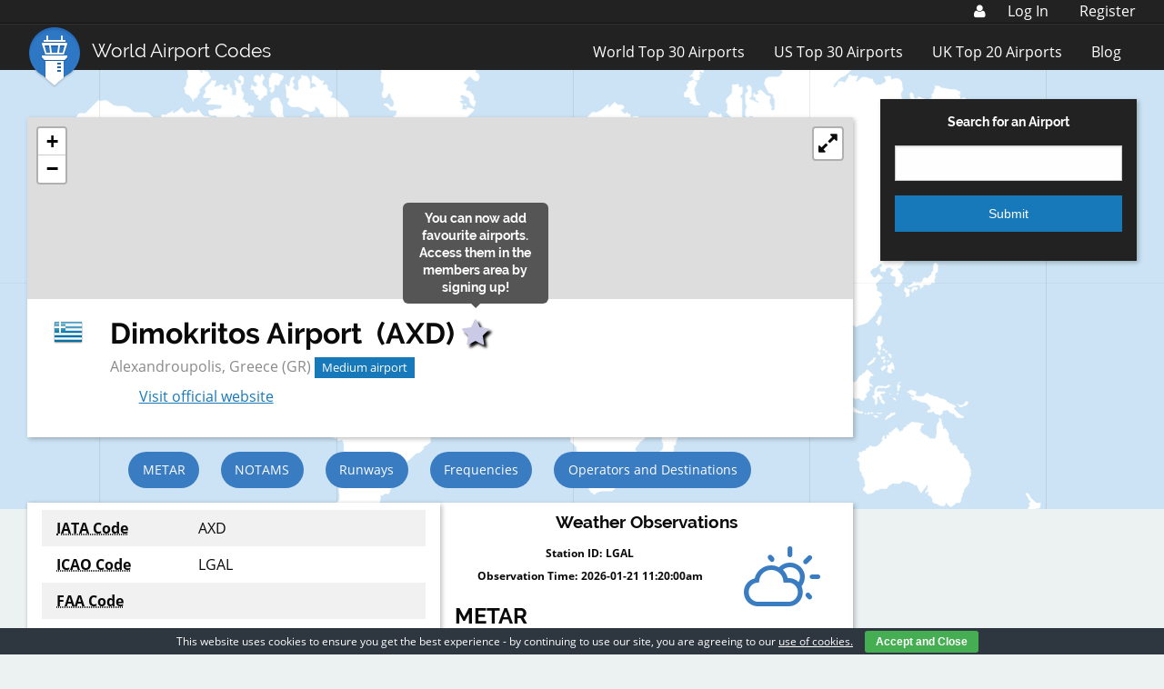

--- FILE ---
content_type: text/html; charset=utf-8
request_url: https://www.google.com/recaptcha/api2/aframe
body_size: 265
content:
<!DOCTYPE HTML><html><head><meta http-equiv="content-type" content="text/html; charset=UTF-8"></head><body><script nonce="IIHckap3ujseFJObnXT--w">/** Anti-fraud and anti-abuse applications only. See google.com/recaptcha */ try{var clients={'sodar':'https://pagead2.googlesyndication.com/pagead/sodar?'};window.addEventListener("message",function(a){try{if(a.source===window.parent){var b=JSON.parse(a.data);var c=clients[b['id']];if(c){var d=document.createElement('img');d.src=c+b['params']+'&rc='+(localStorage.getItem("rc::a")?sessionStorage.getItem("rc::b"):"");window.document.body.appendChild(d);sessionStorage.setItem("rc::e",parseInt(sessionStorage.getItem("rc::e")||0)+1);localStorage.setItem("rc::h",'1768995177899');}}}catch(b){}});window.parent.postMessage("_grecaptcha_ready", "*");}catch(b){}</script></body></html>

--- FILE ---
content_type: text/javascript; charset=utf-8
request_url: https://unpkg.com/react@15.7.0/dist/react.min.js
body_size: 7466
content:
/**
 * React v15.7.0
 *
 * Copyright (c) 2013-present, Facebook, Inc.
 *
 * This source code is licensed under the MIT license found in the
 * LICENSE file in the root directory of this source tree.
 *
 */
!function(t){if("object"==typeof exports&&"undefined"!=typeof module)module.exports=t();else if("function"==typeof define&&define.amd)define([],t);else{var e;e="undefined"!=typeof window?window:"undefined"!=typeof global?global:"undefined"!=typeof self?self:this,e.React=t()}}(function(){return function t(e,n,r){function o(a,u){if(!n[a]){if(!e[a]){var s="function"==typeof require&&require;if(!u&&s)return s(a,!0);if(i)return i(a,!0);var c=new Error("Cannot find module '"+a+"'");throw c.code="MODULE_NOT_FOUND",c}var l=n[a]={exports:{}};e[a][0].call(l.exports,function(t){var n=e[a][1][t];return o(n||t)},l,l.exports,t,e,n,r)}return n[a].exports}for(var i="function"==typeof require&&require,a=0;a<r.length;a++)o(r[a]);return o}({1:[function(t,e,n){"use strict";function r(t){var e={"=":"=0",":":"=2"};return"$"+(""+t).replace(/[=:]/g,function(t){return e[t]})}function o(t){var e=/(=0|=2)/g,n={"=0":"=","=2":":"};return(""+("."===t[0]&&"$"===t[1]?t.substring(2):t.substring(1))).replace(e,function(t){return n[t]})}var i={escape:r,unescape:o};e.exports=i},{}],2:[function(t,e,n){"use strict";var r=t(19),o=(t(24),function(t){var e=this;if(e.instancePool.length){var n=e.instancePool.pop();return e.call(n,t),n}return new e(t)}),i=function(t,e){var n=this;if(n.instancePool.length){var r=n.instancePool.pop();return n.call(r,t,e),r}return new n(t,e)},a=function(t,e,n){var r=this;if(r.instancePool.length){var o=r.instancePool.pop();return r.call(o,t,e,n),o}return new r(t,e,n)},u=function(t,e,n,r){var o=this;if(o.instancePool.length){var i=o.instancePool.pop();return o.call(i,t,e,n,r),i}return new o(t,e,n,r)},s=function(t){var e=this;t instanceof e||r("25"),t.destructor(),e.instancePool.length<e.poolSize&&e.instancePool.push(t)},c=o,l=function(t,e){var n=t;return n.instancePool=[],n.getPooled=e||c,n.poolSize||(n.poolSize=10),n.release=s,n},f={addPoolingTo:l,oneArgumentPooler:o,twoArgumentPooler:i,threeArgumentPooler:a,fourArgumentPooler:u};e.exports=f},{19:19,24:24}],3:[function(t,e,n){"use strict";var r=t(26),o=t(4),i=t(5),a=t(7),u=t(8),s=t(11),c=t(13),l=t(15),f=t(18),p=u.createElement,d=u.createFactory,y=u.cloneElement,h=r,m=function(t){return t},v={Children:{map:i.map,forEach:i.forEach,count:i.count,toArray:i.toArray,only:f},Component:o.Component,PureComponent:o.PureComponent,createElement:p,cloneElement:y,isValidElement:u.isValidElement,PropTypes:s,createClass:l,createFactory:d,createMixin:m,DOM:a,version:c,__spread:h};e.exports=v},{11:11,13:13,15:15,18:18,26:26,4:4,5:5,7:7,8:8}],4:[function(t,e,n){"use strict";function r(t,e,n){this.props=t,this.context=e,this.refs=c,this.updater=n||s}function o(t,e,n){this.props=t,this.context=e,this.refs=c,this.updater=n||s}function i(){}var a=t(19),u=t(26),s=t(10),c=(t(14),t(23));t(24),t(17);r.prototype.isReactComponent={},r.prototype.setState=function(t,e){"object"!=typeof t&&"function"!=typeof t&&null!=t&&a("85"),this.updater.enqueueSetState(this,t),e&&this.updater.enqueueCallback(this,e,"setState")},r.prototype.forceUpdate=function(t){this.updater.enqueueForceUpdate(this),t&&this.updater.enqueueCallback(this,t,"forceUpdate")};i.prototype=r.prototype,o.prototype=new i,o.prototype.constructor=o,u(o.prototype,r.prototype),o.prototype.isPureReactComponent=!0,e.exports={Component:r,PureComponent:o}},{10:10,14:14,17:17,19:19,23:23,24:24,26:26}],5:[function(t,e,n){"use strict";function r(t){return(""+t).replace(E,"$&/")}function o(t,e){this.func=t,this.context=e,this.count=0}function i(t,e,n){var r=t.func,o=t.context;r.call(o,e,t.count++)}function a(t,e,n){if(null==t)return t;var r=o.getPooled(e,n);v(t,i,r),o.release(r)}function u(t,e,n,r){this.result=t,this.keyPrefix=e,this.func=n,this.context=r,this.count=0}function s(t,e,n){var o=t.result,i=t.keyPrefix,a=t.func,u=t.context,s=a.call(u,e,t.count++);Array.isArray(s)?c(s,o,n,m.thatReturnsArgument):null!=s&&(h.isValidElement(s)&&(s=h.cloneAndReplaceKey(s,i+(!s.key||e&&e.key===s.key?"":r(s.key)+"/")+n)),o.push(s))}function c(t,e,n,o,i){var a="";null!=n&&(a=r(n)+"/");var c=u.getPooled(e,a,o,i);v(t,s,c),u.release(c)}function l(t,e,n){if(null==t)return t;var r=[];return c(t,r,null,e,n),r}function f(t,e,n){return null}function p(t,e){return v(t,f,null)}function d(t){var e=[];return c(t,e,null,m.thatReturnsArgument),e}var y=t(2),h=t(8),m=t(22),v=t(20),b=y.twoArgumentPooler,g=y.fourArgumentPooler,E=/\/+/g;o.prototype.destructor=function(){this.func=null,this.context=null,this.count=0},y.addPoolingTo(o,b),u.prototype.destructor=function(){this.result=null,this.keyPrefix=null,this.func=null,this.context=null,this.count=0},y.addPoolingTo(u,g);var x={forEach:a,map:l,mapIntoWithKeyPrefixInternal:c,count:p,toArray:d};e.exports=x},{2:2,20:20,22:22,8:8}],6:[function(t,e,n){"use strict";var r={current:null};e.exports=r},{}],7:[function(t,e,n){"use strict";var r=t(8),o=r.createFactory,i={a:o("a"),abbr:o("abbr"),address:o("address"),area:o("area"),article:o("article"),aside:o("aside"),audio:o("audio"),b:o("b"),base:o("base"),bdi:o("bdi"),bdo:o("bdo"),big:o("big"),blockquote:o("blockquote"),body:o("body"),br:o("br"),button:o("button"),canvas:o("canvas"),caption:o("caption"),cite:o("cite"),code:o("code"),col:o("col"),colgroup:o("colgroup"),data:o("data"),datalist:o("datalist"),dd:o("dd"),del:o("del"),details:o("details"),dfn:o("dfn"),dialog:o("dialog"),div:o("div"),dl:o("dl"),dt:o("dt"),em:o("em"),embed:o("embed"),fieldset:o("fieldset"),figcaption:o("figcaption"),figure:o("figure"),footer:o("footer"),form:o("form"),h1:o("h1"),h2:o("h2"),h3:o("h3"),h4:o("h4"),h5:o("h5"),h6:o("h6"),head:o("head"),header:o("header"),hgroup:o("hgroup"),hr:o("hr"),html:o("html"),i:o("i"),iframe:o("iframe"),img:o("img"),input:o("input"),ins:o("ins"),kbd:o("kbd"),keygen:o("keygen"),label:o("label"),legend:o("legend"),li:o("li"),link:o("link"),main:o("main"),map:o("map"),mark:o("mark"),menu:o("menu"),menuitem:o("menuitem"),meta:o("meta"),meter:o("meter"),nav:o("nav"),noscript:o("noscript"),object:o("object"),ol:o("ol"),optgroup:o("optgroup"),option:o("option"),output:o("output"),p:o("p"),param:o("param"),picture:o("picture"),pre:o("pre"),progress:o("progress"),q:o("q"),rp:o("rp"),rt:o("rt"),ruby:o("ruby"),s:o("s"),samp:o("samp"),script:o("script"),section:o("section"),select:o("select"),small:o("small"),source:o("source"),span:o("span"),strong:o("strong"),style:o("style"),sub:o("sub"),summary:o("summary"),sup:o("sup"),table:o("table"),tbody:o("tbody"),td:o("td"),textarea:o("textarea"),tfoot:o("tfoot"),th:o("th"),thead:o("thead"),time:o("time"),title:o("title"),tr:o("tr"),track:o("track"),u:o("u"),ul:o("ul"),var:o("var"),video:o("video"),wbr:o("wbr"),circle:o("circle"),clipPath:o("clipPath"),defs:o("defs"),ellipse:o("ellipse"),g:o("g"),image:o("image"),line:o("line"),linearGradient:o("linearGradient"),mask:o("mask"),path:o("path"),pattern:o("pattern"),polygon:o("polygon"),polyline:o("polyline"),radialGradient:o("radialGradient"),rect:o("rect"),stop:o("stop"),svg:o("svg"),text:o("text"),tspan:o("tspan")};e.exports=i},{8:8}],8:[function(t,e,n){"use strict";function r(t){return void 0!==t.ref}function o(t){return void 0!==t.key}var i=t(26),a=t(6),u=(t(25),t(14),Object.prototype.hasOwnProperty),s=t(9),c={key:!0,ref:!0,__self:!0,__source:!0},l=function(t,e,n,r,o,i,a){return{$$typeof:s,type:t,key:e,ref:n,props:a,_owner:i}};l.createElement=function(t,e,n){var i,s={},f=null,p=null;if(null!=e){r(e)&&(p=e.ref),o(e)&&(f=""+e.key),void 0===e.__self?null:e.__self,void 0===e.__source?null:e.__source;for(i in e)u.call(e,i)&&!c.hasOwnProperty(i)&&(s[i]=e[i])}var d=arguments.length-2;if(1===d)s.children=n;else if(d>1){for(var y=Array(d),h=0;h<d;h++)y[h]=arguments[h+2];s.children=y}if(t&&t.defaultProps){var m=t.defaultProps;for(i in m)void 0===s[i]&&(s[i]=m[i])}return l(t,f,p,0,0,a.current,s)},l.createFactory=function(t){var e=l.createElement.bind(null,t);return e.type=t,e},l.cloneAndReplaceKey=function(t,e){return l(t.type,e,t.ref,t._self,t._source,t._owner,t.props)},l.cloneElement=function(t,e,n){var s,f=i({},t.props),p=t.key,d=t.ref,y=(t._self,t._source,t._owner);if(null!=e){r(e)&&(d=e.ref,y=a.current),o(e)&&(p=""+e.key);var h;t.type&&t.type.defaultProps&&(h=t.type.defaultProps);for(s in e)u.call(e,s)&&!c.hasOwnProperty(s)&&(void 0===e[s]&&void 0!==h?f[s]=h[s]:f[s]=e[s])}var m=arguments.length-2;if(1===m)f.children=n;else if(m>1){for(var v=Array(m),b=0;b<m;b++)v[b]=arguments[b+2];f.children=v}return l(t.type,p,d,0,0,y,f)},l.isValidElement=function(t){return"object"==typeof t&&null!==t&&t.$$typeof===s},e.exports=l},{14:14,25:25,26:26,6:6,9:9}],9:[function(t,e,n){"use strict";var r="function"==typeof Symbol&&Symbol.for&&Symbol.for("react.element")||60103;e.exports=r},{}],10:[function(t,e,n){"use strict";var r=(t(25),{isMounted:function(t){return!1},enqueueCallback:function(t,e){},enqueueForceUpdate:function(t){},enqueueReplaceState:function(t,e){},enqueueSetState:function(t,e){}});e.exports=r},{25:25}],11:[function(t,e,n){"use strict";var r=t(8),o=r.isValidElement,i=t(28);e.exports=i(o)},{28:28,8:8}],12:[function(t,e,n){"use strict";var r=t(26),o=t(3),i=r(o,{__SECRET_INTERNALS_DO_NOT_USE_OR_YOU_WILL_BE_FIRED:{ReactCurrentOwner:t(6)}});e.exports=i},{26:26,3:3,6:6}],13:[function(t,e,n){"use strict";e.exports="15.7.0"},{}],14:[function(t,e,n){"use strict";e.exports=!1},{}],15:[function(t,e,n){"use strict";var r=t(4),o=r.Component,i=t(8),a=i.isValidElement,u=t(10),s=t(21);e.exports=s(o,a,u)},{10:10,21:21,4:4,8:8}],16:[function(t,e,n){"use strict";function r(t){var e=t&&(o&&t[o]||t[i]);if("function"==typeof e)return e}var o="function"==typeof Symbol&&Symbol.iterator,i="@@iterator";e.exports=r},{}],17:[function(t,e,n){"use strict";var r=function(){};e.exports=r},{}],18:[function(t,e,n){"use strict";function r(t){return i.isValidElement(t)||o("143"),t}var o=t(19),i=t(8);t(24);e.exports=r},{19:19,24:24,8:8}],19:[function(t,e,n){"use strict";function r(t){for(var e=arguments.length-1,n="Minified React error #"+t+"; visit http://facebook.github.io/react/docs/error-decoder.html?invariant="+t,r=0;r<e;r++)n+="&args[]="+encodeURIComponent(arguments[r+1]);n+=" for the full message or use the non-minified dev environment for full errors and additional helpful warnings.";var o=new Error(n);throw o.name="Invariant Violation",o.framesToPop=1,o}e.exports=r},{}],20:[function(t,e,n){"use strict";function r(t,e){return t&&"object"==typeof t&&null!=t.key?c.escape(t.key):e.toString(36)}function o(t,e,n,i){var p=typeof t;if("undefined"!==p&&"boolean"!==p||(t=null),null===t||"string"===p||"number"===p||"object"===p&&t.$$typeof===u)return n(i,t,""===e?l+r(t,0):e),1;var d,y,h=0,m=""===e?l:e+f;if(Array.isArray(t))for(var v=0;v<t.length;v++)d=t[v],y=m+r(d,v),h+=o(d,y,n,i);else{var b=s(t);if(b){var g,E=b.call(t);if(b!==t.entries)for(var x=0;!(g=E.next()).done;)d=g.value,y=m+r(d,x++),h+=o(d,y,n,i);else for(;!(g=E.next()).done;){var _=g.value;_&&(d=_[1],y=m+c.escape(_[0])+f+r(d,0),h+=o(d,y,n,i))}}else if("object"===p){var P=String(t);a("31","[object Object]"===P?"object with keys {"+Object.keys(t).join(", ")+"}":P,"")}}return h}function i(t,e,n){return null==t?0:o(t,"",e,n)}var a=t(19),u=(t(6),t(9)),s=t(16),c=(t(24),t(1)),l=(t(25),"."),f=":";e.exports=i},{1:1,16:16,19:19,24:24,25:25,6:6,9:9}],21:[function(t,e,n){"use strict";function r(t){return t}function o(t,e,n){function o(t,e){var n=b.hasOwnProperty(e)?b[e]:null;_.hasOwnProperty(e)&&u("OVERRIDE_BASE"===n,"ReactClassInterface: You are attempting to override `%s` from your class specification. Ensure that your method names do not overlap with React methods.",e),t&&u("DEFINE_MANY"===n||"DEFINE_MANY_MERGED"===n,"ReactClassInterface: You are attempting to define `%s` on your component more than once. This conflict may be due to a mixin.",e)}function c(t,n){if(n){u("function"!=typeof n,"ReactClass: You're attempting to use a component class or function as a mixin. Instead, just use a regular object."),u(!e(n),"ReactClass: You're attempting to use a component as a mixin. Instead, just use a regular object.");var r=t.prototype,i=r.__reactAutoBindPairs;n.hasOwnProperty(s)&&g.mixins(t,n.mixins);for(var a in n)if(n.hasOwnProperty(a)&&a!==s){var c=n[a],l=r.hasOwnProperty(a);if(o(l,a),g.hasOwnProperty(a))g[a](t,c);else{var f=b.hasOwnProperty(a),y="function"==typeof c,h=y&&!f&&!l&&!1!==n.autobind;if(h)i.push(a,c),r[a]=c;else if(l){var m=b[a];u(f&&("DEFINE_MANY_MERGED"===m||"DEFINE_MANY"===m),"ReactClass: Unexpected spec policy %s for key %s when mixing in component specs.",m,a),"DEFINE_MANY_MERGED"===m?r[a]=p(r[a],c):"DEFINE_MANY"===m&&(r[a]=d(r[a],c))}else r[a]=c}}}else;}function l(t,e){if(e)for(var n in e){var r=e[n];if(e.hasOwnProperty(n)){var o=n in g;u(!o,'ReactClass: You are attempting to define a reserved property, `%s`, that shouldn\'t be on the "statics" key. Define it as an instance property instead; it will still be accessible on the constructor.',n);var i=n in t;u(!i,"ReactClass: You are attempting to define `%s` on your component more than once. This conflict may be due to a mixin.",n),t[n]=r}}}function f(t,e){u(t&&e&&"object"==typeof t&&"object"==typeof e,"mergeIntoWithNoDuplicateKeys(): Cannot merge non-objects.");for(var n in e)e.hasOwnProperty(n)&&(u(void 0===t[n],"mergeIntoWithNoDuplicateKeys(): Tried to merge two objects with the same key: `%s`. This conflict may be due to a mixin; in particular, this may be caused by two getInitialState() or getDefaultProps() methods returning objects with clashing keys.",n),t[n]=e[n]);return t}function p(t,e){return function(){var n=t.apply(this,arguments),r=e.apply(this,arguments);if(null==n)return r;if(null==r)return n;var o={};return f(o,n),f(o,r),o}}function d(t,e){return function(){t.apply(this,arguments),e.apply(this,arguments)}}function y(t,e){var n=e.bind(t);return n}function h(t){for(var e=t.__reactAutoBindPairs,n=0;n<e.length;n+=2){var r=e[n],o=e[n+1];t[r]=y(t,o)}}function m(t){var e=r(function(t,r,o){this.__reactAutoBindPairs.length&&h(this),this.props=t,this.context=r,this.refs=a,this.updater=o||n,this.state=null;var i=this.getInitialState?this.getInitialState():null;u("object"==typeof i&&!Array.isArray(i),"%s.getInitialState(): must return an object or null",e.displayName||"ReactCompositeComponent"),this.state=i});e.prototype=new P,e.prototype.constructor=e,e.prototype.__reactAutoBindPairs=[],v.forEach(c.bind(null,e)),c(e,E),c(e,t),c(e,x),e.getDefaultProps&&(e.defaultProps=e.getDefaultProps()),u(e.prototype.render,"createClass(...): Class specification must implement a `render` method.");for(var o in b)e.prototype[o]||(e.prototype[o]=null);return e}var v=[],b={mixins:"DEFINE_MANY",statics:"DEFINE_MANY",propTypes:"DEFINE_MANY",contextTypes:"DEFINE_MANY",childContextTypes:"DEFINE_MANY",getDefaultProps:"DEFINE_MANY_MERGED",getInitialState:"DEFINE_MANY_MERGED",getChildContext:"DEFINE_MANY_MERGED",render:"DEFINE_ONCE",componentWillMount:"DEFINE_MANY",componentDidMount:"DEFINE_MANY",componentWillReceiveProps:"DEFINE_MANY",shouldComponentUpdate:"DEFINE_ONCE",componentWillUpdate:"DEFINE_MANY",componentDidUpdate:"DEFINE_MANY",componentWillUnmount:"DEFINE_MANY",updateComponent:"OVERRIDE_BASE"},g={displayName:function(t,e){t.displayName=e},mixins:function(t,e){if(e)for(var n=0;n<e.length;n++)c(t,e[n])},childContextTypes:function(t,e){t.childContextTypes=i({},t.childContextTypes,e)},contextTypes:function(t,e){t.contextTypes=i({},t.contextTypes,e)},getDefaultProps:function(t,e){t.getDefaultProps?t.getDefaultProps=p(t.getDefaultProps,e):t.getDefaultProps=e},propTypes:function(t,e){t.propTypes=i({},t.propTypes,e)},statics:function(t,e){l(t,e)},autobind:function(){}},E={componentDidMount:function(){this.__isMounted=!0}},x={componentWillUnmount:function(){this.__isMounted=!1}},_={replaceState:function(t,e){this.updater.enqueueReplaceState(this,t,e)},isMounted:function(){return!!this.__isMounted}},P=function(){};return i(P.prototype,t.prototype,_),m}var i=t(26),a=t(23),u=t(24),s="mixins";e.exports=o},{23:23,24:24,25:25,26:26}],22:[function(t,e,n){"use strict";function r(t){return function(){return t}}var o=function(){};o.thatReturns=r,o.thatReturnsFalse=r(!1),o.thatReturnsTrue=r(!0),o.thatReturnsNull=r(null),o.thatReturnsThis=function(){return this},o.thatReturnsArgument=function(t){return t},e.exports=o},{}],23:[function(t,e,n){"use strict";var r={};e.exports=r},{}],24:[function(t,e,n){"use strict";function r(t,e,n,r,i,a,u,s){if(o(e),!t){var c;if(void 0===e)c=new Error("Minified exception occurred; use the non-minified dev environment for the full error message and additional helpful warnings.");else{var l=[n,r,i,a,u,s],f=0;c=new Error(e.replace(/%s/g,function(){return l[f++]})),c.name="Invariant Violation"}throw c.framesToPop=1,c}}var o=function(t){};e.exports=r},{}],25:[function(t,e,n){"use strict";var r=t(22),o=r;e.exports=o},{22:22}],26:[function(t,e,n){"use strict";function r(t){if(null===t||void 0===t)throw new TypeError("Object.assign cannot be called with null or undefined");return Object(t)}var o=Object.getOwnPropertySymbols,i=Object.prototype.hasOwnProperty,a=Object.prototype.propertyIsEnumerable;e.exports=function(){try{if(!Object.assign)return!1;var t=new String("abc");if(t[5]="de","5"===Object.getOwnPropertyNames(t)[0])return!1;for(var e={},n=0;n<10;n++)e["_"+String.fromCharCode(n)]=n;if("0123456789"!==Object.getOwnPropertyNames(e).map(function(t){return e[t]}).join(""))return!1;var r={};return"abcdefghijklmnopqrst".split("").forEach(function(t){r[t]=t}),"abcdefghijklmnopqrst"===Object.keys(Object.assign({},r)).join("")}catch(t){return!1}}()?Object.assign:function(t,e){for(var n,u,s=r(t),c=1;c<arguments.length;c++){n=Object(arguments[c]);for(var l in n)i.call(n,l)&&(s[l]=n[l]);if(o){u=o(n);for(var f=0;f<u.length;f++)a.call(n,u[f])&&(s[u[f]]=n[u[f]])}}return s}},{}],27:[function(t,e,n){"use strict";function r(t,e,n,r,o){}e.exports=r},{24:24,25:25,30:30}],28:[function(t,e,n){"use strict";var r=t(29);e.exports=function(t){return r(t,!1)}},{29:29}],29:[function(t,e,n){"use strict";var r=t(22),o=t(24),i=t(25),a=t(30),u=t(27);e.exports=function(t,e){function n(t){var e=t&&(w&&t[w]||t[N]);if("function"==typeof e)return e}function s(t,e){return t===e?0!==t||1/t==1/e:t!==t&&e!==e}function c(t){this.message=t,this.stack=""}function l(t){function n(n,r,i,u,s,l,f){if(u=u||A,l=l||i,f!==a)if(e)o(!1,"Calling PropTypes validators directly is not supported by the `prop-types` package. Use `PropTypes.checkPropTypes()` to call them. Read more at http://fb.me/use-check-prop-types");else;return null==r[i]?n?new c(null===r[i]?"The "+s+" `"+l+"` is marked as required in `"+u+"`, but its value is `null`.":"The "+s+" `"+l+"` is marked as required in `"+u+"`, but its value is `undefined`."):null:t(r,i,u,s,l)}var r=n.bind(null,!1);return r.isRequired=n.bind(null,!0),r}function f(t){function e(e,n,r,o,i,a){var u=e[n];if(E(u)!==t)return new c("Invalid "+o+" `"+i+"` of type `"+x(u)+"` supplied to `"+r+"`, expected `"+t+"`.");return null}return l(e)}function p(t){function e(e,n,r,o,i){if("function"!=typeof t)return new c("Property `"+i+"` of component `"+r+"` has invalid PropType notation inside arrayOf.");var u=e[n];if(!Array.isArray(u)){return new c("Invalid "+o+" `"+i+"` of type `"+E(u)+"` supplied to `"+r+"`, expected an array.")}for(var s=0;s<u.length;s++){var l=t(u,s,r,o,i+"["+s+"]",a);if(l instanceof Error)return l}return null}return l(e)}function d(t){function e(e,n,r,o,i){if(!(e[n]instanceof t)){var a=t.name||A;return new c("Invalid "+o+" `"+i+"` of type `"+P(e[n])+"` supplied to `"+r+"`, expected instance of `"+a+"`.")}return null}return l(e)}function y(t){function e(e,n,r,o,i){for(var a=e[n],u=0;u<t.length;u++)if(s(a,t[u]))return null;return new c("Invalid "+o+" `"+i+"` of value `"+a+"` supplied to `"+r+"`, expected one of "+JSON.stringify(t)+".")}return Array.isArray(t)?l(e):r.thatReturnsNull}function h(t){function e(e,n,r,o,i){if("function"!=typeof t)return new c("Property `"+i+"` of component `"+r+"` has invalid PropType notation inside objectOf.");var u=e[n],s=E(u);if("object"!==s)return new c("Invalid "+o+" `"+i+"` of type `"+s+"` supplied to `"+r+"`, expected an object.");for(var l in u)if(u.hasOwnProperty(l)){var f=t(u,l,r,o,i+"."+l,a);if(f instanceof Error)return f}return null}return l(e)}function m(t){function e(e,n,r,o,i){for(var u=0;u<t.length;u++){if(null==(0,t[u])(e,n,r,o,i,a))return null}return new c("Invalid "+o+" `"+i+"` supplied to `"+r+"`.")}if(!Array.isArray(t))return r.thatReturnsNull;for(var n=0;n<t.length;n++){var o=t[n];if("function"!=typeof o)return i(!1,"Invalid argument supplid to oneOfType. Expected an array of check functions, but received %s at index %s.",_(o),n),r.thatReturnsNull}return l(e)}function v(t){function e(e,n,r,o,i){var u=e[n],s=E(u);if("object"!==s)return new c("Invalid "+o+" `"+i+"` of type `"+s+"` supplied to `"+r+"`, expected `object`.");for(var l in t){var f=t[l];if(f){var p=f(u,l,r,o,i+"."+l,a);if(p)return p}}return null}return l(e)}function b(e){switch(typeof e){case"number":case"string":case"undefined":return!0;case"boolean":return!e;case"object":if(Array.isArray(e))return e.every(b);if(null===e||t(e))return!0;var r=n(e);if(!r)return!1;var o,i=r.call(e);if(r!==e.entries){for(;!(o=i.next()).done;)if(!b(o.value))return!1}else for(;!(o=i.next()).done;){var a=o.value;if(a&&!b(a[1]))return!1}return!0;default:return!1}}function g(t,e){return"symbol"===t||("Symbol"===e["@@toStringTag"]||"function"==typeof Symbol&&e instanceof Symbol)}function E(t){var e=typeof t;return Array.isArray(t)?"array":t instanceof RegExp?"object":g(e,t)?"symbol":e}function x(t){if(void 0===t||null===t)return""+t;var e=E(t);if("object"===e){if(t instanceof Date)return"date";if(t instanceof RegExp)return"regexp"}return e}function _(t){var e=x(t);switch(e){case"array":case"object":return"an "+e;case"boolean":case"date":case"regexp":return"a "+e;default:return e}}function P(t){return t.constructor&&t.constructor.name?t.constructor.name:A}var w="function"==typeof Symbol&&Symbol.iterator,N="@@iterator",A="<<anonymous>>",O={array:f("array"),bool:f("boolean"),func:f("function"),number:f("number"),object:f("object"),string:f("string"),symbol:f("symbol"),any:function(){return l(r.thatReturnsNull)}(),arrayOf:p,element:function(){function e(e,n,r,o,i){var a=e[n];if(!t(a)){return new c("Invalid "+o+" `"+i+"` of type `"+E(a)+"` supplied to `"+r+"`, expected a single ReactElement.")}return null}return l(e)}(),instanceOf:d,node:function(){function t(t,e,n,r,o){return b(t[e])?null:new c("Invalid "+r+" `"+o+"` supplied to `"+n+"`, expected a ReactNode.")}return l(t)}(),objectOf:h,oneOf:y,oneOfType:m,shape:v};return c.prototype=Error.prototype,O.checkPropTypes=u,O.PropTypes=O,O}},{22:22,24:24,25:25,27:27,30:30}],30:[function(t,e,n){"use strict";e.exports="SECRET_DO_NOT_PASS_THIS_OR_YOU_WILL_BE_FIRED"},{}]},{},[12])(12)});
